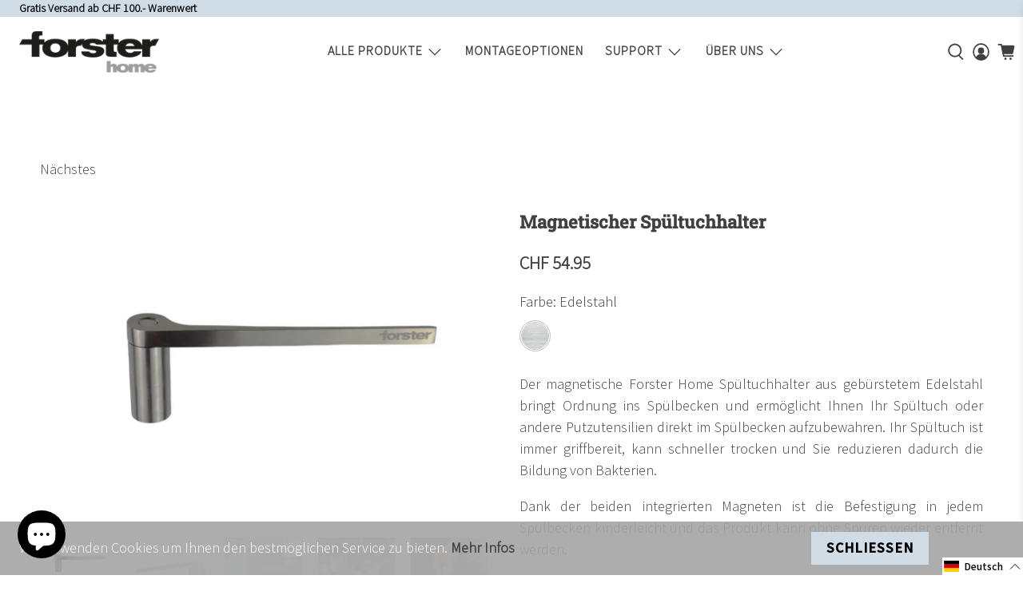

--- FILE ---
content_type: text/javascript
request_url: https://forsterhome.ch/cdn/shop/t/16/assets/z__jsParallax.js?v=125420855492778884741761142650
body_size: -438
content:
$(window).scroll(function(e){parallax()});function parallax(){var scroll=$(window).scrollTop(),screenHeight=$(window).height();$(".parallax").each(function(){var offset=$(this).offset().top,distanceFromBottom=offset-scroll-screenHeight;offset>screenHeight&&offset?$(this).css("background-position","center "+distanceFromBottom*.12+"px"):$(this).css("background-position","center "+-scroll*.5+"px")})}
//# sourceMappingURL=/cdn/shop/t/16/assets/z__jsParallax.js.map?v=125420855492778884741761142650


--- FILE ---
content_type: text/javascript; charset=utf-8
request_url: https://forsterhome.ch/products/spultuchhalter.js
body_size: 2066
content:
{"id":7053810368705,"title":"Magnetischer Spültuchhalter","handle":"spultuchhalter","description":"\u003cp\u003eDer magnetische Forster Home Spültuchhalter aus gebürstetem Edelstahl bringt Ordnung ins Spülbecken und ermöglicht Ihnen Ihr Spültuch oder andere Putzutensilien direkt im Spülbecken aufzubewahren. Ihr Spültuch ist immer griffbereit, kann schneller trocken und Sie reduzieren dadurch die Bildung von Bakterien.\u003c\/p\u003e\n\u003cp\u003eDank der beiden integrierten Magneten ist die Befestigung in jedem Spülbecken kinderleicht und das Produkt kann ohne Spuren wieder entfernt werden.\u003c\/p\u003e\n\u003cp\u003e\u003cstrong\u003eVoraussetzung:\u003c\/strong\u003e Dieses Produkt eignet sich für Stahl-, Metall- und Verbundstoff-Spülen mit einer Wandstärke von bis zu 3mm, jedoch nicht für Keramik- und Steingutbecken.\u003c\/p\u003e\n\u003cp\u003e\u003cmeta charset=\"utf-8\"\u003e\u003cstrong\u003eAchtung:\u003c\/strong\u003e Bitte stellen Sie bei der Installation sicher, dass die Polarität! (Ausrichtung) der beiden Gegenmagnete korrekt ist, da die Haftkraft bei falscher Ausrichtung sehr tief ist. Testen Sie vor der Installation einfach die beiden Kombinationen, um die korrekte Ausrichtung zu finden.\u003c\/p\u003e\n\u003ch5\u003e\n\u003cspan\u003e \u003c\/span\u003e\u003cspan\u003eMaterialien\u003c\/span\u003e\n\u003c\/h5\u003e\n\u003cp\u003eDer Forster Home Spültuchhalter wurde aus gebürstetem Edelstahl gefertigt und ist dadurch besonders langlebig und pflegeleicht.\u003c\/p\u003e\n\u003cp\u003eDesigned in der Schweiz.\u003c\/p\u003e\n\u003ch5\u003e\u003cspan\u003eMontagemöglichkeiten\u003c\/span\u003e\u003c\/h5\u003e\n\u003cp\u003eDank der beiden integrierten Magnete können Sie den Spültuchhalter ganz ohne Werkzeug an jedem geeigneten Spülbecken anbringen. Kleben sie den Gegen-Magneten an die gewünschte Stelle auf der Aussenseite Ihres Spülbeckens (im Unterschrank). Der eigentliche Spültuchhalter haftet nun magnetisch auf der Innenseite Ihres Spülbeckens.\u003c\/p\u003e\n\u003cp\u003e\u003cmeta charset=\"utf-8\"\u003e\u003cspan\u003eBitte stellen Sie sicher, dass die Polarität (Ausrichtung) der beiden Gegenmagnete korrekt ist, da sich die Magnete sonst nicht korrekt anziehen. Bitte testen Sie daher vor der Installation die beiden Kombinationen, um die korrekte Ausrichtung zu finden.\u003c\/span\u003e\u003c\/p\u003e\n\u003cp\u003e\u003cstrong\u003eTipp: \u003c\/strong\u003e\u003cspan data-mce-fragment=\"1\"\u003eInstallieren Sie den Halter erst ohne den Gegenmagneten anzukleben und fixieren Sie diesen erst, wenn Sie die korrekte Ausrichtung der beiden Magnetpole sichergestellt haben und mit der Position des Halters zufrieden sind.\u003c\/span\u003e\u003c\/p\u003e\n\u003ch5\u003e\u003cspan\u003eDimensionen\u003c\/span\u003e\u003c\/h5\u003e\n\u003cp\u003e\u003cspan\u003eB x H x T:18 cm x 6 cm x 3 cm\u003c\/span\u003e\u003c\/p\u003e\n\u003ch5\u003e\u003cspan\u003eProdukt Installation\u003c\/span\u003e\u003c\/h5\u003e","published_at":"2021-12-17T11:34:50+01:00","created_at":"2021-12-17T11:33:21+01:00","vendor":"Forster Home","type":"Spülbecken Organisation","tags":["1120","Abwaschen","Acciaio inox","Acier inoxydable","CHF 30.00 - 75.00","Edelstahl","Faire la vaisselle","Küche","Lappen-Butler","Lappenbutler","Lavaggio","Magnet","Ohne bohren \/ Magnet","Sans percer \/ aimant","Senza foratura \/ magnete","Stainless steel","Washing up","Without drilling \/ magnet"],"price":5495,"price_min":5495,"price_max":5495,"available":false,"price_varies":false,"compare_at_price":5495,"compare_at_price_min":5495,"compare_at_price_max":5495,"compare_at_price_varies":false,"variants":[{"id":41127236501697,"title":"Edelstahl","option1":"Edelstahl","option2":null,"option3":null,"sku":"1120-XXSS-M","requires_shipping":true,"taxable":true,"featured_image":{"id":33438260789441,"product_id":7053810368705,"position":1,"created_at":"2022-12-14T21:44:34+01:00","updated_at":"2022-12-14T21:44:34+01:00","alt":"Magnetischer Spültuchhalter - Forster Home","width":2048,"height":1364,"src":"https:\/\/cdn.shopify.com\/s\/files\/1\/0598\/2358\/7521\/products\/magnetischer-spultuchhalter-826534.jpg?v=1671050674","variant_ids":[41127236501697]},"available":false,"name":"Magnetischer Spültuchhalter - Edelstahl","public_title":"Edelstahl","options":["Edelstahl"],"price":5495,"weight":320,"compare_at_price":5495,"inventory_management":"shopify","barcode":"7640459011696","featured_media":{"alt":"Magnetischer Spültuchhalter - Forster Home","id":25755828191425,"position":1,"preview_image":{"aspect_ratio":1.501,"height":1364,"width":2048,"src":"https:\/\/cdn.shopify.com\/s\/files\/1\/0598\/2358\/7521\/products\/magnetischer-spultuchhalter-826534.jpg?v=1671050674"}},"requires_selling_plan":false,"selling_plan_allocations":[]}],"images":["\/\/cdn.shopify.com\/s\/files\/1\/0598\/2358\/7521\/products\/magnetischer-spultuchhalter-826534.jpg?v=1671050674","\/\/cdn.shopify.com\/s\/files\/1\/0598\/2358\/7521\/products\/spultuchhalter-754477.png?v=1681821310","\/\/cdn.shopify.com\/s\/files\/1\/0598\/2358\/7521\/products\/ForsterSpueltuchhalter2.jpg?v=1681821310","\/\/cdn.shopify.com\/s\/files\/1\/0598\/2358\/7521\/products\/magnetischer-spultuchhalter-535402.jpg?v=1681821310","\/\/cdn.shopify.com\/s\/files\/1\/0598\/2358\/7521\/products\/magnetischer-spultuchhalter-987304.jpg?v=1681821310"],"featured_image":"\/\/cdn.shopify.com\/s\/files\/1\/0598\/2358\/7521\/products\/magnetischer-spultuchhalter-826534.jpg?v=1671050674","options":[{"name":"Farbe","position":1,"values":["Edelstahl"]}],"url":"\/products\/spultuchhalter","media":[{"alt":"Magnetischer Spültuchhalter - Forster Home","id":25755828191425,"position":1,"preview_image":{"aspect_ratio":1.501,"height":1364,"width":2048,"src":"https:\/\/cdn.shopify.com\/s\/files\/1\/0598\/2358\/7521\/products\/magnetischer-spultuchhalter-826534.jpg?v=1671050674"},"aspect_ratio":1.501,"height":1364,"media_type":"image","src":"https:\/\/cdn.shopify.com\/s\/files\/1\/0598\/2358\/7521\/products\/magnetischer-spultuchhalter-826534.jpg?v=1671050674","width":2048},{"alt":"Magnetischer Spültuchhalter \/ Lappen Butler - Forster Home","id":24300273041601,"position":2,"preview_image":{"aspect_ratio":1.156,"height":595,"width":688,"src":"https:\/\/cdn.shopify.com\/s\/files\/1\/0598\/2358\/7521\/products\/spultuchhalter-754477.png?v=1681821310"},"aspect_ratio":1.156,"height":595,"media_type":"image","src":"https:\/\/cdn.shopify.com\/s\/files\/1\/0598\/2358\/7521\/products\/spultuchhalter-754477.png?v=1681821310","width":688},{"alt":"Spültuchhalter - kinderleicht anzubringen und wieder zu entfernen","id":26262917775553,"position":3,"preview_image":{"aspect_ratio":0.563,"height":960,"width":540,"src":"https:\/\/cdn.shopify.com\/s\/files\/1\/0598\/2358\/7521\/products\/02da27e616fe4d59885f38aa8f3399c2.thumbnail.0000000000.jpg?v=1681452729"},"aspect_ratio":0.563,"duration":9100,"media_type":"video","sources":[{"format":"mp4","height":480,"mime_type":"video\/mp4","url":"https:\/\/cdn.shopify.com\/videos\/c\/vp\/02da27e616fe4d59885f38aa8f3399c2\/02da27e616fe4d59885f38aa8f3399c2.SD-480p-1.2Mbps-13835420.mp4","width":270},{"format":"mp4","height":720,"mime_type":"video\/mp4","url":"https:\/\/cdn.shopify.com\/videos\/c\/vp\/02da27e616fe4d59885f38aa8f3399c2\/02da27e616fe4d59885f38aa8f3399c2.HD-720p-3.0Mbps-13835420.mp4","width":404},{"format":"m3u8","height":720,"mime_type":"application\/x-mpegURL","url":"https:\/\/cdn.shopify.com\/videos\/c\/vp\/02da27e616fe4d59885f38aa8f3399c2\/02da27e616fe4d59885f38aa8f3399c2.m3u8","width":404}]},{"alt":"Magnetischer Spültuchhalter im Waschbecken - Forster Home","id":24647958626497,"position":4,"preview_image":{"aspect_ratio":1.0,"height":4443,"width":4443,"src":"https:\/\/cdn.shopify.com\/s\/files\/1\/0598\/2358\/7521\/products\/ForsterSpueltuchhalter2.jpg?v=1681821310"},"aspect_ratio":1.0,"height":4443,"media_type":"image","src":"https:\/\/cdn.shopify.com\/s\/files\/1\/0598\/2358\/7521\/products\/ForsterSpueltuchhalter2.jpg?v=1681821310","width":4443},{"alt":"Installation des magnetischen Spültuchhalters mit den beiden Gegenmagneten - Forster Home","id":25438137319617,"position":5,"preview_image":{"aspect_ratio":0.75,"height":2048,"width":1536,"src":"https:\/\/cdn.shopify.com\/s\/files\/1\/0598\/2358\/7521\/products\/magnetischer-spultuchhalter-535402.jpg?v=1681821310"},"aspect_ratio":0.75,"height":2048,"media_type":"image","src":"https:\/\/cdn.shopify.com\/s\/files\/1\/0598\/2358\/7521\/products\/magnetischer-spultuchhalter-535402.jpg?v=1681821310","width":1536},{"alt":"Achten Sie auf die korrekte Orientierung der beiden Gegenmagnete des Spültuchhalters um maximale Haftkraft zu erreichen","id":26279871545537,"position":6,"preview_image":{"aspect_ratio":0.563,"height":960,"width":540,"src":"https:\/\/cdn.shopify.com\/s\/files\/1\/0598\/2358\/7521\/products\/f81ba1aacb2c41f1808f30c6db766b47.thumbnail.0000000000.jpg?v=1681821297"},"aspect_ratio":0.563,"duration":8800,"media_type":"video","sources":[{"format":"mp4","height":480,"mime_type":"video\/mp4","url":"https:\/\/cdn.shopify.com\/videos\/c\/vp\/f81ba1aacb2c41f1808f30c6db766b47\/f81ba1aacb2c41f1808f30c6db766b47.SD-480p-1.5Mbps-13936042.mp4","width":270},{"format":"mp4","height":720,"mime_type":"video\/mp4","url":"https:\/\/cdn.shopify.com\/videos\/c\/vp\/f81ba1aacb2c41f1808f30c6db766b47\/f81ba1aacb2c41f1808f30c6db766b47.HD-720p-4.5Mbps-13936042.mp4","width":404},{"format":"m3u8","height":720,"mime_type":"application\/x-mpegURL","url":"https:\/\/cdn.shopify.com\/videos\/c\/vp\/f81ba1aacb2c41f1808f30c6db766b47\/f81ba1aacb2c41f1808f30c6db766b47.m3u8","width":404}]},{"alt":"Verpackung Magnetischer Spültuchhalter - Forster Home","id":25189473583297,"position":7,"preview_image":{"aspect_ratio":1.432,"height":1430,"width":2048,"src":"https:\/\/cdn.shopify.com\/s\/files\/1\/0598\/2358\/7521\/products\/magnetischer-spultuchhalter-987304.jpg?v=1681821310"},"aspect_ratio":1.432,"height":1430,"media_type":"image","src":"https:\/\/cdn.shopify.com\/s\/files\/1\/0598\/2358\/7521\/products\/magnetischer-spultuchhalter-987304.jpg?v=1681821310","width":2048}],"requires_selling_plan":false,"selling_plan_groups":[]}